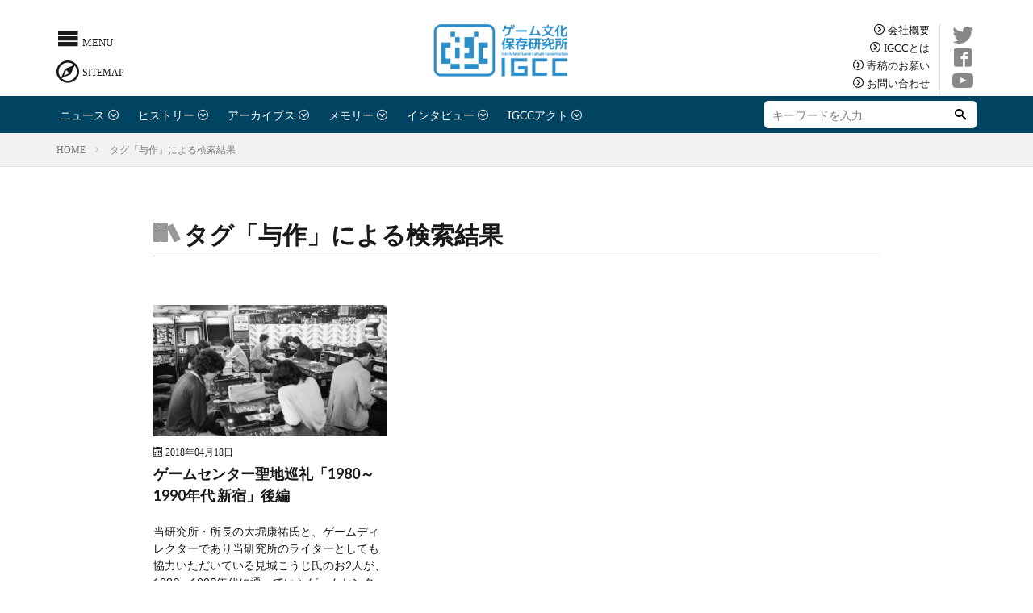

--- FILE ---
content_type: text/html; charset=UTF-8
request_url: https://igcc.jp/tag/%E4%B8%8E%E4%BD%9C/
body_size: 11588
content:
<!DOCTYPE html>
<html>
	<style>img:is([sizes="auto" i], [sizes^="auto," i]) { contain-intrinsic-size: 3000px 1500px }</style>
	
		<!-- All in One SEO 4.7.7.2 - aioseo.com -->
		<title>与作 | ゲーム文化保存研究所</title>
	<meta name="robots" content="max-image-preview:large" />
	<link rel="canonical" href="https://igcc.jp/tag/%e4%b8%8e%e4%bd%9c/" />
	<meta name="generator" content="All in One SEO (AIOSEO) 4.7.7.2" />
		<script type="application/ld+json" class="aioseo-schema">
			{"@context":"https:\/\/schema.org","@graph":[{"@type":"BreadcrumbList","@id":"https:\/\/igcc.jp\/tag\/%E4%B8%8E%E4%BD%9C\/#breadcrumblist","itemListElement":[{"@type":"ListItem","@id":"https:\/\/igcc.jp\/#listItem","position":1,"name":"\u5bb6","item":"https:\/\/igcc.jp\/","nextItem":{"@type":"ListItem","@id":"https:\/\/igcc.jp\/tag\/%e4%b8%8e%e4%bd%9c\/#listItem","name":"\u4e0e\u4f5c"}},{"@type":"ListItem","@id":"https:\/\/igcc.jp\/tag\/%e4%b8%8e%e4%bd%9c\/#listItem","position":2,"name":"\u4e0e\u4f5c","previousItem":{"@type":"ListItem","@id":"https:\/\/igcc.jp\/#listItem","name":"\u5bb6"}}]},{"@type":"CollectionPage","@id":"https:\/\/igcc.jp\/tag\/%E4%B8%8E%E4%BD%9C\/#collectionpage","url":"https:\/\/igcc.jp\/tag\/%E4%B8%8E%E4%BD%9C\/","name":"\u4e0e\u4f5c | \u30b2\u30fc\u30e0\u6587\u5316\u4fdd\u5b58\u7814\u7a76\u6240","inLanguage":"ja","isPartOf":{"@id":"https:\/\/igcc.jp\/#website"},"breadcrumb":{"@id":"https:\/\/igcc.jp\/tag\/%E4%B8%8E%E4%BD%9C\/#breadcrumblist"}},{"@type":"Organization","@id":"https:\/\/igcc.jp\/#organization","name":"\u30b2\u30fc\u30e0\u6587\u5316\u4fdd\u5b58\u7814\u7a76\u6240","description":"\u6545\u304d\u3092\u6e29\u3081\u3001\u65b0\u304d\u3092\u77e5\u308b \uff0d \u9ece\u660e\u671f\u306e\u30b2\u30fc\u30e0\u6587\u5316\u3092\u4fdd\u5b58\u30fb\u7814\u7a76\u3057\u3001\u65b0\u3057\u3044\u30b2\u30fc\u30e0\u6587\u5316\u3092\u5275\u51fa\u3059\u308b\u3002","url":"https:\/\/igcc.jp\/"},{"@type":"WebSite","@id":"https:\/\/igcc.jp\/#website","url":"https:\/\/igcc.jp\/","name":"\u30b2\u30fc\u30e0\u6587\u5316\u4fdd\u5b58\u7814\u7a76\u6240","description":"\u6545\u304d\u3092\u6e29\u3081\u3001\u65b0\u304d\u3092\u77e5\u308b \uff0d \u9ece\u660e\u671f\u306e\u30b2\u30fc\u30e0\u6587\u5316\u3092\u4fdd\u5b58\u30fb\u7814\u7a76\u3057\u3001\u65b0\u3057\u3044\u30b2\u30fc\u30e0\u6587\u5316\u3092\u5275\u51fa\u3059\u308b\u3002","inLanguage":"ja","publisher":{"@id":"https:\/\/igcc.jp\/#organization"}}]}
		</script>
		<!-- All in One SEO -->

<link rel="alternate" type="application/rss+xml" title="ゲーム文化保存研究所 &raquo; 与作 タグのフィード" href="https://igcc.jp/tag/%e4%b8%8e%e4%bd%9c/feed/" />
		<!-- This site uses the Google Analytics by MonsterInsights plugin v9.2.4 - Using Analytics tracking - https://www.monsterinsights.com/ -->
		<!-- Note: MonsterInsights is not currently configured on this site. The site owner needs to authenticate with Google Analytics in the MonsterInsights settings panel. -->
					<!-- No tracking code set -->
				<!-- / Google Analytics by MonsterInsights -->
		<script type="text/javascript">
/* <![CDATA[ */
window._wpemojiSettings = {"baseUrl":"https:\/\/s.w.org\/images\/core\/emoji\/15.0.3\/72x72\/","ext":".png","svgUrl":"https:\/\/s.w.org\/images\/core\/emoji\/15.0.3\/svg\/","svgExt":".svg","source":{"concatemoji":"https:\/\/igcc.jp\/wp-includes\/js\/wp-emoji-release.min.js?ver=6.7.4"}};
/*! This file is auto-generated */
!function(i,n){var o,s,e;function c(e){try{var t={supportTests:e,timestamp:(new Date).valueOf()};sessionStorage.setItem(o,JSON.stringify(t))}catch(e){}}function p(e,t,n){e.clearRect(0,0,e.canvas.width,e.canvas.height),e.fillText(t,0,0);var t=new Uint32Array(e.getImageData(0,0,e.canvas.width,e.canvas.height).data),r=(e.clearRect(0,0,e.canvas.width,e.canvas.height),e.fillText(n,0,0),new Uint32Array(e.getImageData(0,0,e.canvas.width,e.canvas.height).data));return t.every(function(e,t){return e===r[t]})}function u(e,t,n){switch(t){case"flag":return n(e,"\ud83c\udff3\ufe0f\u200d\u26a7\ufe0f","\ud83c\udff3\ufe0f\u200b\u26a7\ufe0f")?!1:!n(e,"\ud83c\uddfa\ud83c\uddf3","\ud83c\uddfa\u200b\ud83c\uddf3")&&!n(e,"\ud83c\udff4\udb40\udc67\udb40\udc62\udb40\udc65\udb40\udc6e\udb40\udc67\udb40\udc7f","\ud83c\udff4\u200b\udb40\udc67\u200b\udb40\udc62\u200b\udb40\udc65\u200b\udb40\udc6e\u200b\udb40\udc67\u200b\udb40\udc7f");case"emoji":return!n(e,"\ud83d\udc26\u200d\u2b1b","\ud83d\udc26\u200b\u2b1b")}return!1}function f(e,t,n){var r="undefined"!=typeof WorkerGlobalScope&&self instanceof WorkerGlobalScope?new OffscreenCanvas(300,150):i.createElement("canvas"),a=r.getContext("2d",{willReadFrequently:!0}),o=(a.textBaseline="top",a.font="600 32px Arial",{});return e.forEach(function(e){o[e]=t(a,e,n)}),o}function t(e){var t=i.createElement("script");t.src=e,t.defer=!0,i.head.appendChild(t)}"undefined"!=typeof Promise&&(o="wpEmojiSettingsSupports",s=["flag","emoji"],n.supports={everything:!0,everythingExceptFlag:!0},e=new Promise(function(e){i.addEventListener("DOMContentLoaded",e,{once:!0})}),new Promise(function(t){var n=function(){try{var e=JSON.parse(sessionStorage.getItem(o));if("object"==typeof e&&"number"==typeof e.timestamp&&(new Date).valueOf()<e.timestamp+604800&&"object"==typeof e.supportTests)return e.supportTests}catch(e){}return null}();if(!n){if("undefined"!=typeof Worker&&"undefined"!=typeof OffscreenCanvas&&"undefined"!=typeof URL&&URL.createObjectURL&&"undefined"!=typeof Blob)try{var e="postMessage("+f.toString()+"("+[JSON.stringify(s),u.toString(),p.toString()].join(",")+"));",r=new Blob([e],{type:"text/javascript"}),a=new Worker(URL.createObjectURL(r),{name:"wpTestEmojiSupports"});return void(a.onmessage=function(e){c(n=e.data),a.terminate(),t(n)})}catch(e){}c(n=f(s,u,p))}t(n)}).then(function(e){for(var t in e)n.supports[t]=e[t],n.supports.everything=n.supports.everything&&n.supports[t],"flag"!==t&&(n.supports.everythingExceptFlag=n.supports.everythingExceptFlag&&n.supports[t]);n.supports.everythingExceptFlag=n.supports.everythingExceptFlag&&!n.supports.flag,n.DOMReady=!1,n.readyCallback=function(){n.DOMReady=!0}}).then(function(){return e}).then(function(){var e;n.supports.everything||(n.readyCallback(),(e=n.source||{}).concatemoji?t(e.concatemoji):e.wpemoji&&e.twemoji&&(t(e.twemoji),t(e.wpemoji)))}))}((window,document),window._wpemojiSettings);
/* ]]> */
</script>
<link rel='stylesheet' id='mci-footnotes-no-tooltips-pagelayout-none-css' href='https://igcc.jp/wp-content/plugins/footnotes/css/footnotes-nottbrpl0.min.css?ver=2.7.3' type='text/css' media='all' />
<link rel='stylesheet' id='snow-monkey-blocks/child-pages/nopro-css' href='https://igcc.jp/wp-content/plugins/snow-monkey-blocks/dist/block/child-pages/nopro.css?ver=1651487136' type='text/css' media='all' />
<link rel='stylesheet' id='snow-monkey-blocks/contents-outline/nopro-css' href='https://igcc.jp/wp-content/plugins/snow-monkey-blocks/dist/block/contents-outline/nopro.css?ver=1651487136' type='text/css' media='all' />
<link rel='stylesheet' id='snow-monkey-blocks/like-me-box/nopro-css' href='https://igcc.jp/wp-content/plugins/snow-monkey-blocks/dist/block/like-me-box/nopro.css?ver=1651487136' type='text/css' media='all' />
<link rel='stylesheet' id='snow-monkey-blocks/pickup-slider/nopro-css' href='https://igcc.jp/wp-content/plugins/snow-monkey-blocks/dist/block/pickup-slider/nopro.css?ver=1651487136' type='text/css' media='all' />
<link rel='stylesheet' id='snow-monkey-blocks/recent-posts/nopro-css' href='https://igcc.jp/wp-content/plugins/snow-monkey-blocks/dist/block/recent-posts/nopro.css?ver=1651487136' type='text/css' media='all' />
<link rel='stylesheet' id='snow-monkey-blocks/rss/nopro-css' href='https://igcc.jp/wp-content/plugins/snow-monkey-blocks/dist/block/rss/nopro.css?ver=1651487136' type='text/css' media='all' />
<link rel='stylesheet' id='snow-monkey-blocks/taxonomy-posts/nopro-css' href='https://igcc.jp/wp-content/plugins/snow-monkey-blocks/dist/block/taxonomy-posts/nopro.css?ver=1651487136' type='text/css' media='all' />
<link rel='stylesheet' id='snow-monkey-blocks/taxonomy-terms/nopro-css' href='https://igcc.jp/wp-content/plugins/snow-monkey-blocks/dist/block/taxonomy-terms/nopro.css?ver=1651487136' type='text/css' media='all' />
<style id='wp-emoji-styles-inline-css' type='text/css'>

	img.wp-smiley, img.emoji {
		display: inline !important;
		border: none !important;
		box-shadow: none !important;
		height: 1em !important;
		width: 1em !important;
		margin: 0 0.07em !important;
		vertical-align: -0.1em !important;
		background: none !important;
		padding: 0 !important;
	}
</style>
<link rel='stylesheet' id='wp-block-library-css' href='https://igcc.jp/wp-includes/css/dist/block-library/style.min.css?ver=6.7.4' type='text/css' media='all' />
<link rel='stylesheet' id='snow-monkey-blocks/accordion-css' href='https://igcc.jp/wp-content/plugins/snow-monkey-blocks/dist/block/accordion/style.css?ver=1651487136' type='text/css' media='all' />
<link rel='stylesheet' id='snow-monkey-blocks/alert-css' href='https://igcc.jp/wp-content/plugins/snow-monkey-blocks/dist/block/alert/style.css?ver=1651487136' type='text/css' media='all' />
<link rel='stylesheet' id='snow-monkey-blocks/balloon-css' href='https://igcc.jp/wp-content/plugins/snow-monkey-blocks/dist/block/balloon/style.css?ver=1651487136' type='text/css' media='all' />
<link rel='stylesheet' id='snow-monkey-blocks/box-css' href='https://igcc.jp/wp-content/plugins/snow-monkey-blocks/dist/block/box/style.css?ver=1651487136' type='text/css' media='all' />
<link rel='stylesheet' id='snow-monkey-blocks/btn-css' href='https://igcc.jp/wp-content/plugins/snow-monkey-blocks/dist/block/btn/style.css?ver=1651487136' type='text/css' media='all' />
<link rel='stylesheet' id='snow-monkey-blocks/btn-box-css' href='https://igcc.jp/wp-content/plugins/snow-monkey-blocks/dist/block/btn-box/style.css?ver=1651487136' type='text/css' media='all' />
<link rel='stylesheet' id='snow-monkey-blocks/buttons-css' href='https://igcc.jp/wp-content/plugins/snow-monkey-blocks/dist/block/buttons/style.css?ver=1651487136' type='text/css' media='all' />
<link rel='stylesheet' id='snow-monkey-blocks/categories-list-css' href='https://igcc.jp/wp-content/plugins/snow-monkey-blocks/dist/block/categories-list/style.css?ver=1651487136' type='text/css' media='all' />
<link rel='stylesheet' id='snow-monkey-blocks/container-css' href='https://igcc.jp/wp-content/plugins/snow-monkey-blocks/dist/block/container/style.css?ver=1651487136' type='text/css' media='all' />
<link rel='stylesheet' id='snow-monkey-blocks/countdown-css' href='https://igcc.jp/wp-content/plugins/snow-monkey-blocks/dist/block/countdown/style.css?ver=1651487136' type='text/css' media='all' />
<link rel='stylesheet' id='snow-monkey-blocks/directory-structure-css' href='https://igcc.jp/wp-content/plugins/snow-monkey-blocks/dist/block/directory-structure/style.css?ver=1651487136' type='text/css' media='all' />
<link rel='stylesheet' id='snow-monkey-blocks/evaluation-star-css' href='https://igcc.jp/wp-content/plugins/snow-monkey-blocks/dist/block/evaluation-star/style.css?ver=1651487136' type='text/css' media='all' />
<link rel='stylesheet' id='snow-monkey-blocks/faq-css' href='https://igcc.jp/wp-content/plugins/snow-monkey-blocks/dist/block/faq/style.css?ver=1651487136' type='text/css' media='all' />
<link rel='stylesheet' id='snow-monkey-blocks/information-css' href='https://igcc.jp/wp-content/plugins/snow-monkey-blocks/dist/block/information/style.css?ver=1651487136' type='text/css' media='all' />
<link rel='stylesheet' id='snow-monkey-blocks/items-css' href='https://igcc.jp/wp-content/plugins/snow-monkey-blocks/dist/block/items/style.css?ver=1651487136' type='text/css' media='all' />
<link rel='stylesheet' id='snow-monkey-blocks/list-css' href='https://igcc.jp/wp-content/plugins/snow-monkey-blocks/dist/block/list/style.css?ver=1651487136' type='text/css' media='all' />
<link rel='stylesheet' id='snow-monkey-blocks/media-text-css' href='https://igcc.jp/wp-content/plugins/snow-monkey-blocks/dist/block/media-text/style.css?ver=1651487136' type='text/css' media='all' />
<link rel='stylesheet' id='snow-monkey-blocks/panels-css' href='https://igcc.jp/wp-content/plugins/snow-monkey-blocks/dist/block/panels/style.css?ver=1651487136' type='text/css' media='all' />
<link rel='stylesheet' id='snow-monkey-blocks/price-menu-css' href='https://igcc.jp/wp-content/plugins/snow-monkey-blocks/dist/block/price-menu/style.css?ver=1651487136' type='text/css' media='all' />
<link rel='stylesheet' id='snow-monkey-blocks/pricing-table-css' href='https://igcc.jp/wp-content/plugins/snow-monkey-blocks/dist/block/pricing-table/style.css?ver=1651487136' type='text/css' media='all' />
<link rel='stylesheet' id='snow-monkey-blocks/rating-box-css' href='https://igcc.jp/wp-content/plugins/snow-monkey-blocks/dist/block/rating-box/style.css?ver=1651487136' type='text/css' media='all' />
<link rel='stylesheet' id='snow-monkey-blocks/section-css' href='https://igcc.jp/wp-content/plugins/snow-monkey-blocks/dist/block/section/style.css?ver=1651487136' type='text/css' media='all' />
<link rel='stylesheet' id='snow-monkey-blocks/section-break-the-grid-css' href='https://igcc.jp/wp-content/plugins/snow-monkey-blocks/dist/block/section-break-the-grid/style.css?ver=6.7.4' type='text/css' media='all' />
<link rel='stylesheet' id='snow-monkey-blocks/section-side-heading-css' href='https://igcc.jp/wp-content/plugins/snow-monkey-blocks/dist/block/section-side-heading/style.css?ver=1651487136' type='text/css' media='all' />
<link rel='stylesheet' id='snow-monkey-blocks/section-with-bgimage-css' href='https://igcc.jp/wp-content/plugins/snow-monkey-blocks/dist/block/section-with-bgimage/style.css?ver=1651487136' type='text/css' media='all' />
<link rel='stylesheet' id='snow-monkey-blocks/section-with-bgvideo-css' href='https://igcc.jp/wp-content/plugins/snow-monkey-blocks/dist/block/section-with-bgvideo/style.css?ver=1651487136' type='text/css' media='all' />
<link rel='stylesheet' id='slick-carousel-css' href='https://igcc.jp/wp-content/plugins/snow-monkey-blocks/dist/packages/slick/slick.css?ver=1651487136' type='text/css' media='all' />
<link rel='stylesheet' id='slick-carousel-theme-css' href='https://igcc.jp/wp-content/plugins/snow-monkey-blocks/dist/packages/slick/slick-theme.css?ver=1651487136' type='text/css' media='all' />
<link rel='stylesheet' id='snow-monkey-blocks/slider-css' href='https://igcc.jp/wp-content/plugins/snow-monkey-blocks/dist/block/slider/style.css?ver=1651487136' type='text/css' media='all' />
<link rel='stylesheet' id='spider-css' href='https://igcc.jp/wp-content/plugins/snow-monkey-blocks/dist/packages/spider/dist/css/spider.css?ver=1651487136' type='text/css' media='all' />
<link rel='stylesheet' id='snow-monkey-blocks/spider-contents-slider-css' href='https://igcc.jp/wp-content/plugins/snow-monkey-blocks/dist/block/spider-contents-slider/style.css?ver=1651487136' type='text/css' media='all' />
<link rel='stylesheet' id='snow-monkey-blocks/spider-pickup-slider-css' href='https://igcc.jp/wp-content/plugins/snow-monkey-blocks/dist/block/spider-pickup-slider/style.css?ver=1651487136' type='text/css' media='all' />
<link rel='stylesheet' id='snow-monkey-blocks/spider-slider-css' href='https://igcc.jp/wp-content/plugins/snow-monkey-blocks/dist/block/spider-slider/style.css?ver=1651487136' type='text/css' media='all' />
<link rel='stylesheet' id='snow-monkey-blocks/step-css' href='https://igcc.jp/wp-content/plugins/snow-monkey-blocks/dist/block/step/style.css?ver=1651487136' type='text/css' media='all' />
<link rel='stylesheet' id='snow-monkey-blocks/tabs-css' href='https://igcc.jp/wp-content/plugins/snow-monkey-blocks/dist/block/tabs/style.css?ver=1651487136' type='text/css' media='all' />
<link rel='stylesheet' id='snow-monkey-blocks/taxonomy-terms-css' href='https://igcc.jp/wp-content/plugins/snow-monkey-blocks/dist/block/taxonomy-terms/style.css?ver=1651487136' type='text/css' media='all' />
<link rel='stylesheet' id='snow-monkey-blocks/testimonial-css' href='https://igcc.jp/wp-content/plugins/snow-monkey-blocks/dist/block/testimonial/style.css?ver=1651487136' type='text/css' media='all' />
<link rel='stylesheet' id='snow-monkey-blocks/thumbnail-gallery-css' href='https://igcc.jp/wp-content/plugins/snow-monkey-blocks/dist/block/thumbnail-gallery/style.css?ver=1651487136' type='text/css' media='all' />
<link rel='stylesheet' id='liquid-block-speech-css' href='https://igcc.jp/wp-content/plugins/liquid-speech-balloon/css/block.css?ver=6.7.4' type='text/css' media='all' />
<link rel='stylesheet' id='snow-monkey-blocks-fallback-css' href='https://igcc.jp/wp-content/plugins/snow-monkey-blocks/dist/css/fallback.css?ver=1651487136' type='text/css' media='all' />
<link rel='stylesheet' id='snow-monkey-blocks-css' href='https://igcc.jp/wp-content/plugins/snow-monkey-blocks/dist/css/blocks.css?ver=1651487136' type='text/css' media='all' />
<style id='classic-theme-styles-inline-css' type='text/css'>
/*! This file is auto-generated */
.wp-block-button__link{color:#fff;background-color:#32373c;border-radius:9999px;box-shadow:none;text-decoration:none;padding:calc(.667em + 2px) calc(1.333em + 2px);font-size:1.125em}.wp-block-file__button{background:#32373c;color:#fff;text-decoration:none}
</style>
<style id='global-styles-inline-css' type='text/css'>
:root{--wp--preset--aspect-ratio--square: 1;--wp--preset--aspect-ratio--4-3: 4/3;--wp--preset--aspect-ratio--3-4: 3/4;--wp--preset--aspect-ratio--3-2: 3/2;--wp--preset--aspect-ratio--2-3: 2/3;--wp--preset--aspect-ratio--16-9: 16/9;--wp--preset--aspect-ratio--9-16: 9/16;--wp--preset--color--black: #000000;--wp--preset--color--cyan-bluish-gray: #abb8c3;--wp--preset--color--white: #ffffff;--wp--preset--color--pale-pink: #f78da7;--wp--preset--color--vivid-red: #cf2e2e;--wp--preset--color--luminous-vivid-orange: #ff6900;--wp--preset--color--luminous-vivid-amber: #fcb900;--wp--preset--color--light-green-cyan: #7bdcb5;--wp--preset--color--vivid-green-cyan: #00d084;--wp--preset--color--pale-cyan-blue: #8ed1fc;--wp--preset--color--vivid-cyan-blue: #0693e3;--wp--preset--color--vivid-purple: #9b51e0;--wp--preset--gradient--vivid-cyan-blue-to-vivid-purple: linear-gradient(135deg,rgba(6,147,227,1) 0%,rgb(155,81,224) 100%);--wp--preset--gradient--light-green-cyan-to-vivid-green-cyan: linear-gradient(135deg,rgb(122,220,180) 0%,rgb(0,208,130) 100%);--wp--preset--gradient--luminous-vivid-amber-to-luminous-vivid-orange: linear-gradient(135deg,rgba(252,185,0,1) 0%,rgba(255,105,0,1) 100%);--wp--preset--gradient--luminous-vivid-orange-to-vivid-red: linear-gradient(135deg,rgba(255,105,0,1) 0%,rgb(207,46,46) 100%);--wp--preset--gradient--very-light-gray-to-cyan-bluish-gray: linear-gradient(135deg,rgb(238,238,238) 0%,rgb(169,184,195) 100%);--wp--preset--gradient--cool-to-warm-spectrum: linear-gradient(135deg,rgb(74,234,220) 0%,rgb(151,120,209) 20%,rgb(207,42,186) 40%,rgb(238,44,130) 60%,rgb(251,105,98) 80%,rgb(254,248,76) 100%);--wp--preset--gradient--blush-light-purple: linear-gradient(135deg,rgb(255,206,236) 0%,rgb(152,150,240) 100%);--wp--preset--gradient--blush-bordeaux: linear-gradient(135deg,rgb(254,205,165) 0%,rgb(254,45,45) 50%,rgb(107,0,62) 100%);--wp--preset--gradient--luminous-dusk: linear-gradient(135deg,rgb(255,203,112) 0%,rgb(199,81,192) 50%,rgb(65,88,208) 100%);--wp--preset--gradient--pale-ocean: linear-gradient(135deg,rgb(255,245,203) 0%,rgb(182,227,212) 50%,rgb(51,167,181) 100%);--wp--preset--gradient--electric-grass: linear-gradient(135deg,rgb(202,248,128) 0%,rgb(113,206,126) 100%);--wp--preset--gradient--midnight: linear-gradient(135deg,rgb(2,3,129) 0%,rgb(40,116,252) 100%);--wp--preset--font-size--small: 13px;--wp--preset--font-size--medium: 20px;--wp--preset--font-size--large: 36px;--wp--preset--font-size--x-large: 42px;--wp--preset--spacing--20: 0.44rem;--wp--preset--spacing--30: 0.67rem;--wp--preset--spacing--40: 1rem;--wp--preset--spacing--50: 1.5rem;--wp--preset--spacing--60: 2.25rem;--wp--preset--spacing--70: 3.38rem;--wp--preset--spacing--80: 5.06rem;--wp--preset--shadow--natural: 6px 6px 9px rgba(0, 0, 0, 0.2);--wp--preset--shadow--deep: 12px 12px 50px rgba(0, 0, 0, 0.4);--wp--preset--shadow--sharp: 6px 6px 0px rgba(0, 0, 0, 0.2);--wp--preset--shadow--outlined: 6px 6px 0px -3px rgba(255, 255, 255, 1), 6px 6px rgba(0, 0, 0, 1);--wp--preset--shadow--crisp: 6px 6px 0px rgba(0, 0, 0, 1);}:where(.is-layout-flex){gap: 0.5em;}:where(.is-layout-grid){gap: 0.5em;}body .is-layout-flex{display: flex;}.is-layout-flex{flex-wrap: wrap;align-items: center;}.is-layout-flex > :is(*, div){margin: 0;}body .is-layout-grid{display: grid;}.is-layout-grid > :is(*, div){margin: 0;}:where(.wp-block-columns.is-layout-flex){gap: 2em;}:where(.wp-block-columns.is-layout-grid){gap: 2em;}:where(.wp-block-post-template.is-layout-flex){gap: 1.25em;}:where(.wp-block-post-template.is-layout-grid){gap: 1.25em;}.has-black-color{color: var(--wp--preset--color--black) !important;}.has-cyan-bluish-gray-color{color: var(--wp--preset--color--cyan-bluish-gray) !important;}.has-white-color{color: var(--wp--preset--color--white) !important;}.has-pale-pink-color{color: var(--wp--preset--color--pale-pink) !important;}.has-vivid-red-color{color: var(--wp--preset--color--vivid-red) !important;}.has-luminous-vivid-orange-color{color: var(--wp--preset--color--luminous-vivid-orange) !important;}.has-luminous-vivid-amber-color{color: var(--wp--preset--color--luminous-vivid-amber) !important;}.has-light-green-cyan-color{color: var(--wp--preset--color--light-green-cyan) !important;}.has-vivid-green-cyan-color{color: var(--wp--preset--color--vivid-green-cyan) !important;}.has-pale-cyan-blue-color{color: var(--wp--preset--color--pale-cyan-blue) !important;}.has-vivid-cyan-blue-color{color: var(--wp--preset--color--vivid-cyan-blue) !important;}.has-vivid-purple-color{color: var(--wp--preset--color--vivid-purple) !important;}.has-black-background-color{background-color: var(--wp--preset--color--black) !important;}.has-cyan-bluish-gray-background-color{background-color: var(--wp--preset--color--cyan-bluish-gray) !important;}.has-white-background-color{background-color: var(--wp--preset--color--white) !important;}.has-pale-pink-background-color{background-color: var(--wp--preset--color--pale-pink) !important;}.has-vivid-red-background-color{background-color: var(--wp--preset--color--vivid-red) !important;}.has-luminous-vivid-orange-background-color{background-color: var(--wp--preset--color--luminous-vivid-orange) !important;}.has-luminous-vivid-amber-background-color{background-color: var(--wp--preset--color--luminous-vivid-amber) !important;}.has-light-green-cyan-background-color{background-color: var(--wp--preset--color--light-green-cyan) !important;}.has-vivid-green-cyan-background-color{background-color: var(--wp--preset--color--vivid-green-cyan) !important;}.has-pale-cyan-blue-background-color{background-color: var(--wp--preset--color--pale-cyan-blue) !important;}.has-vivid-cyan-blue-background-color{background-color: var(--wp--preset--color--vivid-cyan-blue) !important;}.has-vivid-purple-background-color{background-color: var(--wp--preset--color--vivid-purple) !important;}.has-black-border-color{border-color: var(--wp--preset--color--black) !important;}.has-cyan-bluish-gray-border-color{border-color: var(--wp--preset--color--cyan-bluish-gray) !important;}.has-white-border-color{border-color: var(--wp--preset--color--white) !important;}.has-pale-pink-border-color{border-color: var(--wp--preset--color--pale-pink) !important;}.has-vivid-red-border-color{border-color: var(--wp--preset--color--vivid-red) !important;}.has-luminous-vivid-orange-border-color{border-color: var(--wp--preset--color--luminous-vivid-orange) !important;}.has-luminous-vivid-amber-border-color{border-color: var(--wp--preset--color--luminous-vivid-amber) !important;}.has-light-green-cyan-border-color{border-color: var(--wp--preset--color--light-green-cyan) !important;}.has-vivid-green-cyan-border-color{border-color: var(--wp--preset--color--vivid-green-cyan) !important;}.has-pale-cyan-blue-border-color{border-color: var(--wp--preset--color--pale-cyan-blue) !important;}.has-vivid-cyan-blue-border-color{border-color: var(--wp--preset--color--vivid-cyan-blue) !important;}.has-vivid-purple-border-color{border-color: var(--wp--preset--color--vivid-purple) !important;}.has-vivid-cyan-blue-to-vivid-purple-gradient-background{background: var(--wp--preset--gradient--vivid-cyan-blue-to-vivid-purple) !important;}.has-light-green-cyan-to-vivid-green-cyan-gradient-background{background: var(--wp--preset--gradient--light-green-cyan-to-vivid-green-cyan) !important;}.has-luminous-vivid-amber-to-luminous-vivid-orange-gradient-background{background: var(--wp--preset--gradient--luminous-vivid-amber-to-luminous-vivid-orange) !important;}.has-luminous-vivid-orange-to-vivid-red-gradient-background{background: var(--wp--preset--gradient--luminous-vivid-orange-to-vivid-red) !important;}.has-very-light-gray-to-cyan-bluish-gray-gradient-background{background: var(--wp--preset--gradient--very-light-gray-to-cyan-bluish-gray) !important;}.has-cool-to-warm-spectrum-gradient-background{background: var(--wp--preset--gradient--cool-to-warm-spectrum) !important;}.has-blush-light-purple-gradient-background{background: var(--wp--preset--gradient--blush-light-purple) !important;}.has-blush-bordeaux-gradient-background{background: var(--wp--preset--gradient--blush-bordeaux) !important;}.has-luminous-dusk-gradient-background{background: var(--wp--preset--gradient--luminous-dusk) !important;}.has-pale-ocean-gradient-background{background: var(--wp--preset--gradient--pale-ocean) !important;}.has-electric-grass-gradient-background{background: var(--wp--preset--gradient--electric-grass) !important;}.has-midnight-gradient-background{background: var(--wp--preset--gradient--midnight) !important;}.has-small-font-size{font-size: var(--wp--preset--font-size--small) !important;}.has-medium-font-size{font-size: var(--wp--preset--font-size--medium) !important;}.has-large-font-size{font-size: var(--wp--preset--font-size--large) !important;}.has-x-large-font-size{font-size: var(--wp--preset--font-size--x-large) !important;}
:where(.wp-block-post-template.is-layout-flex){gap: 1.25em;}:where(.wp-block-post-template.is-layout-grid){gap: 1.25em;}
:where(.wp-block-columns.is-layout-flex){gap: 2em;}:where(.wp-block-columns.is-layout-grid){gap: 2em;}
:root :where(.wp-block-pullquote){font-size: 1.5em;line-height: 1.6;}
</style>
<link rel='stylesheet' id='toc-screen-css' href='https://igcc.jp/wp-content/plugins/table-of-contents-plus/screen.min.css?ver=2411.1' type='text/css' media='all' />
<link rel='stylesheet' id='ez-toc-css' href='https://igcc.jp/wp-content/plugins/easy-table-of-contents/assets/css/screen.min.css?ver=2.0.73' type='text/css' media='all' />
<style id='ez-toc-inline-css' type='text/css'>
div#ez-toc-container .ez-toc-title {font-size: 120%;}div#ez-toc-container .ez-toc-title {font-weight: 500;}div#ez-toc-container ul li {font-size: 95%;}div#ez-toc-container ul li {font-weight: 500;}div#ez-toc-container nav ul ul li {font-size: 90%;}
.ez-toc-container-direction {direction: ltr;}.ez-toc-counter ul{counter-reset: item ;}.ez-toc-counter nav ul li a::before {content: counters(item, '.', decimal) '. ';display: inline-block;counter-increment: item;flex-grow: 0;flex-shrink: 0;margin-right: .2em; float: left; }.ez-toc-widget-direction {direction: ltr;}.ez-toc-widget-container ul{counter-reset: item ;}.ez-toc-widget-container nav ul li a::before {content: counters(item, '.', decimal) '. ';display: inline-block;counter-increment: item;flex-grow: 0;flex-shrink: 0;margin-right: .2em; float: left; }
</style>
<link rel='stylesheet' id='related-frontend-css-css' href='https://igcc.jp/wp-content/plugins/related/css/frontend-style.css?ver=3.4.1' type='text/css' media='all' />
<link rel='stylesheet' id='taxopress-frontend-css-css' href='https://igcc.jp/wp-content/plugins/simple-tags/assets/frontend/css/frontend.css?ver=3.28.1' type='text/css' media='all' />
<script type="text/javascript" src="https://igcc.jp/wp-includes/js/jquery/jquery.min.js?ver=3.7.1" id="jquery-core-js"></script>
<script type="text/javascript" src="https://igcc.jp/wp-includes/js/jquery/jquery-migrate.min.js?ver=3.4.1" id="jquery-migrate-js"></script>
<script type="text/javascript" src="https://igcc.jp/wp-content/plugins/snow-monkey-blocks/dist/packages/spider/dist/js/spider.js?ver=1651487136" id="spider-js"></script>
<script type="text/javascript" src="https://igcc.jp/wp-content/plugins/snow-monkey-blocks/dist/block/spider-pickup-slider/script.js?ver=1651487136" id="snow-monkey-blocks/spider-pickup-slider-js"></script>
<script type="text/javascript" src="https://igcc.jp/wp-content/plugins/snow-monkey-blocks/dist/block/spider-slider/script.js?ver=1651487136" id="snow-monkey-blocks/spider-slider-js"></script>
<script type="text/javascript" src="https://igcc.jp/wp-content/plugins/simple-tags/assets/frontend/js/frontend.js?ver=3.28.1" id="taxopress-frontend-js-js"></script>
<link rel="https://api.w.org/" href="https://igcc.jp/wp-json/" /><link rel="alternate" title="JSON" type="application/json" href="https://igcc.jp/wp-json/wp/v2/tags/64" /><link rel="EditURI" type="application/rsd+xml" title="RSD" href="https://igcc.jp/xmlrpc.php?rsd" />
<meta name="generator" content="WordPress 6.7.4" />
<style type="text/css">.liquid-speech-balloon-01 .liquid-speech-balloon-avatar { background-image: url("https://igcc.jp/wp-content/uploads/2021/06/icon-anko120-5.png"); } .liquid-speech-balloon-02 .liquid-speech-balloon-avatar { background-image: url("https://igcc.jp/wp-content/uploads/2021/06/icon-tunakara120-1.png"); } .liquid-speech-balloon-03 .liquid-speech-balloon-avatar { background-image: url("https://igcc.jp/wp-content/uploads/2021/06/icon-lesser-casio-san120.png"); } .liquid-speech-balloon-04 .liquid-speech-balloon-avatar { background-image: url("https://igcc.jp/wp-content/uploads/2021/06/icon-maruyama-san120.png"); } .liquid-speech-balloon-05 .liquid-speech-balloon-avatar { background-image: url("https://igcc.jp/wp-content/uploads/2021/06/icon-kondo-san120.png"); } .liquid-speech-balloon-06 .liquid-speech-balloon-avatar { background-image: url("https://igcc.jp/wp-content/uploads/2021/09/fcbf97f22d298af207192187959903d9.png"); } .liquid-speech-balloon-07 .liquid-speech-balloon-avatar { background-image: url("https://igcc.jp/wp-content/uploads/2021/11/icon-shigihara-san.png"); } .liquid-speech-balloon-08 .liquid-speech-balloon-avatar { background-image: url("https://igcc.jp/wp-content/uploads/2021/12/icon-hime.png"); } .liquid-speech-balloon-09 .liquid-speech-balloon-avatar { background-image: url("https://igcc.jp/wp-content/uploads/2021/12/icon-sitappa.png"); } .liquid-speech-balloon-10 .liquid-speech-balloon-avatar { background-image: url("https://igcc.jp/wp-content/uploads/2021/12/icon-yusha.png"); } .liquid-speech-balloon-11 .liquid-speech-balloon-avatar { background-image: url("https://igcc.jp/wp-content/uploads/2021/12/shingi.png"); } .liquid-speech-balloon-12 .liquid-speech-balloon-avatar { background-image: url("https://igcc.jp/wp-content/uploads/2022/04/icon-hirachire.png"); } .liquid-speech-balloon-13 .liquid-speech-balloon-avatar { background-image: url("https://igcc.jp/wp-content/uploads/2022/06/icon-kurihara-san.png"); } .liquid-speech-balloon-14 .liquid-speech-balloon-avatar { background-image: url("https://igcc.jp/wp-content/uploads/2022/06/icon-sakamoto-san.png"); } .liquid-speech-balloon-15 .liquid-speech-balloon-avatar { background-image: url("https://igcc.jp/wp-content/uploads/2022/07/icon-cth-san.png"); } .liquid-speech-balloon-16 .liquid-speech-balloon-avatar { background-image: url("https://igcc.jp/wp-content/uploads/2022/07/icon-anko.png"); } .liquid-speech-balloon-17 .liquid-speech-balloon-avatar { background-image: url("https://igcc.jp/wp-content/uploads/2022/07/icon-igcccat.png"); } .liquid-speech-balloon-18 .liquid-speech-balloon-avatar { background-image: url("https://igcc.jp/wp-content/uploads/2022/08/icon-anko.png"); } .liquid-speech-balloon-19 .liquid-speech-balloon-avatar { background-image: url("https://igcc.jp/wp-content/uploads/2022/08/icon-kirariya-san.png"); } .liquid-speech-balloon-20 .liquid-speech-balloon-avatar { background-image: url("https://igcc.jp/wp-content/uploads/2024/08/15cc18330a27c1ae97eb89c531aaa508.png"); } .liquid-speech-balloon-21 .liquid-speech-balloon-avatar { background-image: url("https://igcc.jp/wp-content/uploads/2024/09/Illustration_kao.png"); } .liquid-speech-balloon-22 .liquid-speech-balloon-avatar { background-image: url("https://igcc.jp/wp-content/uploads/2024/12/cats.png"); } .liquid-speech-balloon-23 .liquid-speech-balloon-avatar { background-image: url("https://igcc.jp/wp-content/uploads/2024/12/toyamasan.png"); } .liquid-speech-balloon-24 .liquid-speech-balloon-avatar { background-image: url("https://igcc.jp/wp-content/uploads/2025/03/IllustrationB.png"); } .liquid-speech-balloon-25 .liquid-speech-balloon-avatar { background-image: url("https://igcc.jp/wp-content/uploads/2025/03/IllustrationC.png"); } .liquid-speech-balloon-26 .liquid-speech-balloon-avatar { background-image: url("https://igcc.jp/wp-content/uploads/2025/10/ge-iki87-ill1.png"); } .liquid-speech-balloon-27 .liquid-speech-balloon-avatar { background-image: url("https://igcc.jp/wp-content/uploads/2025/10/ge-iki87-ill11.png"); } .liquid-speech-balloon-28 .liquid-speech-balloon-avatar { background-image: url("https://igcc.jp/wp-content/uploads/2025/10/ge-iki87-ill6.png"); } .liquid-speech-balloon-29 .liquid-speech-balloon-avatar { background-image: url("https://igcc.jp/wp-content/uploads/2025/10/ge-iki87-ill9.png"); } .liquid-speech-balloon-30 .liquid-speech-balloon-avatar { background-image: url("https://igcc.jp/wp-content/uploads/2025/10/ge-iki87-ill7.png"); } .liquid-speech-balloon-31 .liquid-speech-balloon-avatar { background-image: url("https://igcc.jp/wp-content/uploads/2025/10/ge-iki87-ill2.png"); } .liquid-speech-balloon-32 .liquid-speech-balloon-avatar { background-image: url("https://igcc.jp/wp-content/uploads/2025/10/ge-iki87-ill4.png"); } .liquid-speech-balloon-33 .liquid-speech-balloon-avatar { background-image: url("https://igcc.jp/wp-content/uploads/2025/10/ge-iki87-ill5.png"); } .liquid-speech-balloon-34 .liquid-speech-balloon-avatar { background-image: url("https://igcc.jp/wp-content/uploads/2025/10/ge-iki87-ill12.png"); } .liquid-speech-balloon-35 .liquid-speech-balloon-avatar { background-image: url("https://igcc.jp/wp-content/uploads/2025/10/ge-iki87-ill8.png"); } .liquid-speech-balloon-36 .liquid-speech-balloon-avatar { background-image: url("https://igcc.jp/wp-content/uploads/2025/10/ge-iki87-ill3.png"); } .liquid-speech-balloon-37 .liquid-speech-balloon-avatar { background-image: url("https://igcc.jp/wp-content/uploads/2025/10/ge-iki87-ill10.png"); } .liquid-speech-balloon-01 .liquid-speech-balloon-avatar::after { content: "あんこ"; } .liquid-speech-balloon-02 .liquid-speech-balloon-avatar::after { content: "からしま"; } .liquid-speech-balloon-03 .liquid-speech-balloon-avatar::after { content: "まつした"; } .liquid-speech-balloon-04 .liquid-speech-balloon-avatar::after { content: "まるやま"; } .liquid-speech-balloon-05 .liquid-speech-balloon-avatar::after { content: "こんどう"; } .liquid-speech-balloon-06 .liquid-speech-balloon-avatar::after { content: "おこさま鉄山アキラ"; } .liquid-speech-balloon-07 .liquid-speech-balloon-avatar::after { content: "しぎはら"; } .liquid-speech-balloon-08 .liquid-speech-balloon-avatar::after { content: "ひめ"; } .liquid-speech-balloon-09 .liquid-speech-balloon-avatar::after { content: "したっぱ"; } .liquid-speech-balloon-10 .liquid-speech-balloon-avatar::after { content: "ゆうしゃ"; } .liquid-speech-balloon-11 .liquid-speech-balloon-avatar::after { content: "しんぎ"; } .liquid-speech-balloon-12 .liquid-speech-balloon-avatar::after { content: "ひらちれ"; } .liquid-speech-balloon-13 .liquid-speech-balloon-avatar::after { content: "栗原孝典さん"; } .liquid-speech-balloon-14 .liquid-speech-balloon-avatar::after { content: "坂本慎一さん"; } .liquid-speech-balloon-15 .liquid-speech-balloon-avatar::after { content: "喜多さん"; } .liquid-speech-balloon-16 .liquid-speech-balloon-avatar::after { content: "あんこ"; } .liquid-speech-balloon-17 .liquid-speech-balloon-avatar::after { content: "文化ネコ"; } .liquid-speech-balloon-18 .liquid-speech-balloon-avatar::after { content: "あんこ"; } .liquid-speech-balloon-19 .liquid-speech-balloon-avatar::after { content: "きらり屋さん"; } .liquid-speech-balloon-20 .liquid-speech-balloon-avatar::after { content: "taito店員さん"; } .liquid-speech-balloon-21 .liquid-speech-balloon-avatar::after { content: "タイトー下崎さん"; } .liquid-speech-balloon-22 .liquid-speech-balloon-avatar::after { content: "猫"; } .liquid-speech-balloon-23 .liquid-speech-balloon-avatar::after { content: "外山さん"; } .liquid-speech-balloon-24 .liquid-speech-balloon-avatar::after { content: "細川さん"; } .liquid-speech-balloon-25 .liquid-speech-balloon-avatar::after { content: "タイトーステーションBIGBOX高田馬場店"; } .liquid-speech-balloon-26 .liquid-speech-balloon-avatar::after { content: "弟子サラさん（AAA）"; } .liquid-speech-balloon-27 .liquid-speech-balloon-avatar::after { content: "大堀康祐さん（ANS）"; } .liquid-speech-balloon-28 .liquid-speech-balloon-avatar::after { content: "ででおさん（OPA→MMR→DDO）"; } .liquid-speech-balloon-29 .liquid-speech-balloon-avatar::after { content: "IMOさん（IMO）"; } .liquid-speech-balloon-30 .liquid-speech-balloon-avatar::after { content: "みさいル小野さん（IZU）"; } .liquid-speech-balloon-31 .liquid-speech-balloon-avatar::after { content: "辛島由紀子さん（NNT）"; } .liquid-speech-balloon-32 .liquid-speech-balloon-avatar::after { content: "きらり屋さん（OK3、OKS、OKAASAN）"; } .liquid-speech-balloon-33 .liquid-speech-balloon-avatar::after { content: "松岡毅さん（OJI）"; } .liquid-speech-balloon-34 .liquid-speech-balloon-avatar::after { content: "手塚一郎さん（SPC）"; } .liquid-speech-balloon-35 .liquid-speech-balloon-avatar::after { content: "外山雄一さん（TOY、Y.TOYAMA）"; } .liquid-speech-balloon-36 .liquid-speech-balloon-avatar::after { content: "ヒバナヨケルさん（KAN → STP → YKR）"; } .liquid-speech-balloon-37 .liquid-speech-balloon-avatar::after { content: "T³-CYR-WIZさん（WIZ）"; } </style>
		<style type="text/css" id="wp-custom-css">
			.liquid-speech-balloon-text p { margin: 0; }
		</style>
		
<style type="text/css" media="all">
.footnotes_reference_container {margin-top: 24px !important; margin-bottom: 0px !important;}
.footnote_container_prepare > p {border-bottom: 1px solid #aaaaaa !important;}


</style>
<head>
    <meta charset="UTF-8">
    <title> ｜ゲーム文化保存研究所</title>
    <link class="css-async" rel ="stylesheet" href="/icon.min.css">
    <link class="css-async" rel href="https://fonts.googleapis.com/css?family=Lato:100,300,400,700,900">
    <link class="css-async" rel href="https://fonts.googleapis.com/css?family=Fjalla+One">
    <link rel="stylesheet" href="/style.css?20190928a">
    <script src="https://ajax.googleapis.com/ajax/libs/jquery/1.12.4/jquery.min.js"></script>
    <meta http-equiv="X-UA-Compatible" content="IE=edge">
    <meta name="viewport" content="width=device-width, initial-scale=1, viewport-fit=cover"/>

    <link rel="icon" href="https://igcc.jp/wp-content/uploads/2017/10/cropped-favi-32x32.png" sizes="32x32"/>
    <link rel="icon" href="https://igcc.jp/wp-content/uploads/2017/10/cropped-favi-259x259.png" sizes="192x192"/>
    <link rel="apple-touch-icon-precomposed" href="https://igcc.jp/wp-content/uploads/2017/10/cropped-favi-259x259.png"/>
    <meta name="msapplication-TileImage" content="https://igcc.jp/wp-content/uploads/2017/10/cropped-favi.png"/>
    <!-- slider -->
    <link href="/slick/slick-theme.css" rel="stylesheet" type="text/css">
    <link href="/slick/slick.css" rel="stylesheet" type="text/css">

    <script type="text/javascript" src="https://cdnjs.cloudflare.com/ajax/libs/jquery.tablesorter/2.31.0/js/jquery.tablesorter.min.js"></script>
    <link class="css-async" async rel="stylesheet" href="/database-table.css">
    <script type="text/javascript" src="/slick/slick.min.js"></script>
    <script>
    jQuery(function(){
        $('.slider').slick({
          fade:true,
          autoplay:true,
          autoplaySpeed:3000,
          dots:true,
          arrows:false,
        });
        $('.database').tablesorter(
          {
            headers: {
            }
          }
        );
    });
    </script>
    <!-- /slider -->
    
</head>

<body data-rsssl=1 class="tag-result" id="top">

<header class="l-header">
    <div class="container container-header">
        <!--logo-->
        <p class="siteTitle">
            <a class="siteTitle__link" href="/"><img class="siteTitle__logo" src="/imgs/logo-igcc.png" srcset="/imgs/logo-igcc.png 1x , /imgs/logo-igcc2x.png 2x" alt="IGCC"></a>
        </p>
        <!--/logo-->

        <!--searchBtn-->
        <div class="searchBtn searchBtn-right searchBtn-zero">
            <input class="searchBtn__checkbox" id="searchBtn-checkbox" type="checkbox">
            <label class="searchBtn__link searchBtn__link-text icon-burger-menu" for="searchBtn-checkbox"></label>
            <label class="searchBtn__unshown" for="searchBtn-checkbox"></label>

            <div class="searchBtn__content">
                <div class="searchBtn__scroll">
                    <label class="searchBtn__close" for="searchBtn-checkbox">CLOSE</label>
                    <div class="searchBtn__contentInner">
                        <aside class="widget">
                            <div class="widgetSearch">
                                <form method="get" action="https://igcc.jp/">
                                <div class="widgetSearch__contents">
                                    <h3 class="heading heading-tertiary">キーワード</h3>
                                    <input class="widgetSearch__input widgetSearch__input-max" type="text" name="s" placeholder="キーワードを入力" value="">
                                </div>
                                <div class="btn btn-search">
                                    <button class="btn__link btn__link-search" type="submit" value="search">検索</button>
                                </div>
                                </form>
                                <div class="md-links-wrapper">
                                    <ul class="md-links">
                                        <li class="md-link"><a href="/sitemap/">sitemap</a></li>
                                    </ul>
                                    
                                    <ul class="md-links">

                <li class="md-link">
                    <a href="https://igcc.jp/category/news/">ニュース</a>
                </li>

                <li class="md-link">
                    <a href="https://igcc.jp/category/history/">ヒストリー</a>
                    <ul class="md-links-sub">
                      <li class="nav-links-sub__item"><a href="https://igcc.jp/category/history/%e3%83%93%e3%83%87%e3%82%aa%e3%82%b2%e3%83%bc%e3%83%a0%e3%81%ae%e6%ad%b4%e5%8f%b2/">ビデオゲームの歴史</a></li>
                      <li class="nav-links-sub__item"><a href="https://igcc.jp/category/history/videogame-genealogy/">ビデオゲーム系譜学</a>
                      </li>
                    </ul>
                </li>

                <li class="md-link">
                  <a href="https://igcc.jp/category/archives/">アーカイブス</a>
                  <ul class="md-links-sub">
                    <li class="nav-links-sub__item"><a href="https://igcc.jp/category/archives/my-favorite/">マイ・フェイバリッツ</a></li>
                    <li class="nav-links-sub__item"><a href="/データベース一覧/">データベース</a></li>
                  </ul>
                </li>

                <li class="md-link">
                    <a href="https://igcc.jp/category/memory/">メモリー</a>
                    <ul class="md-links-sub">
                      <li class="nav-links-sub__item"><a href="https://igcc.jp/category/memory/%e3%82%b2%e3%83%bc%e3%83%a0%e3%83%a1%e3%83%87%e3%82%a3%e3%82%a2/">ゲームメディア</a></li>
                      <li class="nav-links-sub__item"><a href="https://igcc.jp/category/memory/%e3%83%9e%e3%82%a4%e3%83%bb%e3%83%99%e3%82%b9%e3%83%88%e3%83%bb%e3%82%a2%e3%83%bc%e3%82%b1%e3%83%bc%e3%83%89%e3%82%b2%e3%83%bc%e3%83%a0/">マイ・ベスト・アーケードゲーム</a></li>
                      <li class="nav-links-sub__item"><a href="https://igcc.jp/category/memory/%e8%81%96%e5%9c%b0%e5%b7%a1%e7%a4%bc/">聖地巡礼</a></li>
                      <li class="nav-links-sub__item"><a href="https://igcc.jp/category/memory/times-past/">ゲーム今昔物語</a></li>
                    </ul>
                </li>

                <li class="md-link">
                  <a href="https://igcc.jp/category/interview/">インタビュー</a>
                  <ul class="md-links-sub">
                    <li class="nav-links-sub__item"><a href="https://igcc.jp/category/interview/creators-voicelegend/">クリエイターズ・ボイス</a></li>
                    <li class="nav-links-sub__item"><a href="https://igcc.jp/category/interview/oral-history/">オーラル・ヒストリー</a></li>
                  </ul>
                </li>

                <li class="md-link">
                    <a href="https://igcc.jp/category/igcc-act/">IGCCアクト</a>
                </li>
            </ul>
                                    <ul class="md-links">
                                        <li class="md-link"><a href="/company/">会社概要</a></li>
                                        <li class="md-link"><a href="/about/">IGCCとは</a></li>
                                        <li class="md-link"><a href="/wanted/">寄稿のお願い</a></li>
                                        
                                        <li class="md-link"><a href="/contact/">お問い合わせ</a></li>
                                    </ul>
                                    <ul class="md-links">
                                        <li class="md-link"><a href="/terms-of-service/">利用規約</a></li>
                                        <li class="md-link"><a href="/privacy-policy/">プライバシーポリシー</a></li>
                                    </ul>
                                    <ul class="md-links">
                                        <li class="md-link"><a href="/ライター紹介/">ライター紹介</a></li>
                                    </ul>
                                </div>
                            </div>
                        </aside>
                    </div>
                </div>
            </div>
        </div>
        <!--/searchBtn-->

        <!-- sitemap -->
        <a href="/sitemap/" class="icon-compass2 header-sitemap"></a>
        <!-- /sitemap -->

        <!-- head-sublink -->
        <ul class="header-sublinks u-none-sp">
            <li class="header-sublink"><a href="/company/" class="icon-circle-right">会社概要</a></li>
            <li class="header-sublink"><a href="/about/" class="icon-circle-right">IGCCとは</a></li>
            <li class="header-sublink"><a href="/wanted/" class="icon-circle-right">寄稿のお願い</a></li>
            <li class="header-sublink"><a href="/contact/" class="icon-circle-right">お問い合わせ</a></li>
        </ul><!-- /head-sublink -->

        <!-- SNSicons -->
        <ul class="header-snsIcons">
            <li class="header-snsIcon"><a href="https://twitter.com/igcc_jp" class="icon-twitter"></a></li>
            <li class="header-snsIcon"><a href="https://www.facebook.com/igcc.jp/" class="icon-facebook2"></a></li>
            <li class="header-snsIcon"><a href="https://www.youtube.com/channel/UCqIky20ijOt3gcKf_Qgxy8A" class="icon-youtube"></a></li>
        </ul>
        <!-- /SNSicons -->
    </div>
</header>

<nav class="global-nav u-none-sp">
    <div class="nav-layout">
        <div class="nav-links-wrapper">
            <ul class="nav-links">

                <li class="nav-links__item">
                    <a href="https://igcc.jp/category/news/" class="icon-circle-down">ニュース</a>
                </li>

                <li class="nav-links__item">
                    <a href="https://igcc.jp/category/history/" class="icon-circle-down">ヒストリー</a>
<ul class="nav-links-sub">
<li class="nav-links-sub__item"><a href="https://igcc.jp/category/history/%e3%83%93%e3%83%87%e3%82%aa%e3%82%b2%e3%83%bc%e3%83%a0%e3%81%ae%e6%ad%b4%e5%8f%b2/">ビデオゲームの歴史</a><li>
<li class="nav-links-sub__item"><a href="https://igcc.jp/category/history/videogame-genealogy/">ビデオゲーム系譜学</a><li>
</ul>
                </li>

                <li class="nav-links__item">
                    <a href="https://igcc.jp/category/archives/" class="icon-circle-down">アーカイブス</a>
<ul class="nav-links-sub">
<li class="nav-links-sub__item"><a href="https://igcc.jp/category/archives/my-favorite/">マイ・フェイバリッツ</a><li>
<li class="nav-links-sub__item"><a href="/データベース一覧/">データベース</a><li>
</ul>
                </li>

                <li class="nav-links__item">
                    <a href="https://igcc.jp/category/memory/" class="icon-circle-down">メモリー</a>
<ul class="nav-links-sub">
<li class="nav-links-sub__item"><a href="https://igcc.jp/category/memory/%e3%82%b2%e3%83%bc%e3%83%a0%e3%83%a1%e3%83%87%e3%82%a3%e3%82%a2/">ゲームメディア</a><li>
<li class="nav-links-sub__item"><a href="https://igcc.jp/category/memory/%e3%83%9e%e3%82%a4%e3%83%bb%e3%83%99%e3%82%b9%e3%83%88%e3%83%bb%e3%82%a2%e3%83%bc%e3%82%b1%e3%83%bc%e3%83%89%e3%82%b2%e3%83%bc%e3%83%a0/">マイ・ベスト・アーケードゲーム</a><li>
<li class="nav-links-sub__item"><a href="https://igcc.jp/category/memory/%e8%81%96%e5%9c%b0%e5%b7%a1%e7%a4%bc/">聖地巡礼</a><li>
<li class="nav-links-sub__item"><a href="https://igcc.jp/category/memory/times-past/">ゲーム今昔物語</a><li>
</ul>
                </li>

                <li class="nav-links__item">
                    <a href="https://igcc.jp/category/interview/" class="icon-circle-down">インタビュー</a>
<ul class="nav-links-sub">
<li class="nav-links-sub__item"><a href="https://igcc.jp/category/interview/creators-voicelegend/">クリエイターズ・ボイス</a><li>
<li class="nav-links-sub__item"><a href="https://igcc.jp/category/interview/oral-history/">オーラル・ヒストリー</a><li>
</ul>
                </li>

                <li class="nav-links__item">
                    <a href="https://igcc.jp/category/igcc-act/" class="icon-circle-down">IGCCアクト</a>
                </li>
            </ul>
        </div>
        <div class="searchHead__search ">
            <form class="searchHead__form" method="get" target="_top" action="https://igcc.jp">
            <input class="searchHead__input" type="text" maxlength="50" name="s" placeholder="キーワードを入力" value="">
            <button class="searchHead__submit icon-search" type="submit" value="search"></button>
            </form>
        </div>
    </div>
</nav>

<div class="wider">
    <!--breadcrum-->
    <div class="breadcrumb">
        <ul class="breadcrumb__list container">
            <li class="breadcrumb__item icon-home"><a href="/">HOME</a></li>
            <li class="breadcrumb__item breadcrumb__item-current">タグ「与作」による検索結果</li>
        </ul>
    </div><!--/breadcrum-->
</div>
<!--l-headerBottom-->

<!--l-wrapper-->
<div class="l-wrapper">

    <!--l-main-->
    <main class="l-main l-main-wide900">

    <div class="dividerBottom">
        <div class="archiveHead">
            <div class="archiveHead__contents">
                <h1 class="heading heading-primary icon-history">タグ「与作」による検索結果</h1>
            </div>
        </div>

        <div class="categoryTop-lead">
            <p></p>
        </div>
    </div>

    <div class="dividerBottom">
        <!--controller-->
        <input type="radio" name="controller__viewRadio" value="viewWide" class="controller__viewRadio" id="viewWide" >
        <input type="radio" name="controller__viewRadio" value="viewCard" class="controller__viewRadio" id="viewCard" checked>
        <input type="radio" name="controller__viewRadio" value="viewNormal" class="controller__viewRadio icon-list" id="viewNormal" >
        <!--/controller-->

        <!--archive-->
        <div class="archive">

<!-- 10 data / page -->
            <article class="archive__item">
                <div class="eyecatch">
                    <a class="eyecatch__link" href="https://igcc.jp/%e3%82%b2%e3%83%bc%e3%83%a0%e3%82%bb%e3%83%b3%e3%82%bf%e3%83%bc%e8%81%96%e5%9c%b0%e5%b7%a1%e7%a4%bc-%e6%96%b0%e5%ae%bf%e2%91%a1/">
                                        <img src="https://igcc.jp/wp-content/uploads/2019/08/c0949ca092211b24e65d66dd21328d10-754x496.jpg" data-layzr="https://igcc.jp/wp-content/uploads/2019/08/c0949ca092211b24e65d66dd21328d10-754x496.jpg" class="attachment icatch375 size-icatch375 wp-post-image" alt="" />
                                        </a>
                </div>
                <div class="archive__contents">
                <div class="dateList">
						<p class="dateList__item icon-clock">2018年04月18日</p>
                    </div>
                    <h2 class="heading heading-secondary">
                        <a href="https://igcc.jp/%e3%82%b2%e3%83%bc%e3%83%a0%e3%82%bb%e3%83%b3%e3%82%bf%e3%83%bc%e8%81%96%e5%9c%b0%e5%b7%a1%e7%a4%bc-%e6%96%b0%e5%ae%bf%e2%91%a1/">ゲームセンター聖地巡礼「1980～1990年代 新宿」後編</a>
                    </h2>
                    <p class="phrase phrase-secondary"><p>当研究所・所長の大堀康祐氏と、ゲームディレクターであり当研究所のライターとしても協力いただいている見城こうじ氏のお2人が、1980～1990年代に通っていたゲームセンター跡地を巡り、当時の思い出を語る[&hellip;]</p>
</p>
                </div>
            </article>
<!-- 10 data / page -->

            <!--pager-->
<!--/pager-->
        </div>
    </div>

    </main>
    <!--/l-main-->

    <a href="#top" id="bottomFooter__topBtn">TOPへ</a>
</div>
<!--/l-wrapper-->

    <footer class="l-footer">
        <div class="l-main-wide900">
            <h1 class="footer-head"><img src="/imgs/logo-igcc-white.png" alt=""></h1>
            <div class="footer__blocks">
                <div class="footer__block">
                    <ul class="footer-links">
                        <li class="footer-link"><a href="/about/">IGCCとは</a></li>
                        <li class="footer-link"><a href="/company/">会社概要</a></li>
                        <li class="footer-link"><a href="/contact/">お問い合わせ</a></li>
                        <li class="footer-link"><a href="/wanted/">寄稿のお願い</a></li>
                    </ul>
                </div>
                <div class="footer__block">
                    <ul class="footer-links">
                        <li class="footer-link"><a href="/terms-of-service/">利用規約</a></li>
                        <li class="footer-link"><a href="/privacy-policy/">プライバシーポリシー</a></li>
                    </ul>
                </div>
                <div class="footer__block">
                    <ul class="footer-links">
                        <li class="footer-link"><a href="/sitemap/">sitemap</a></li>
                    </ul>
                    <ul class="footer-links">
                        
                        <li class="footer-link"><a href="/ライター紹介/">ライター紹介</a></li>
                    </ul>
                </div>
            </div>
  
            <p class="footer-bottom">Copyright © IGCC</p>
        </div>
    </footer>


    <script>Array.prototype.forEach.call(document.getElementsByClassName("css-async"), function (e) { e.rel = "stylesheet" });</script>
    <script async src="https://www.googletagmanager.com/gtag/js?id=UA-132654716-3"></script>
    <script>
      window.dataLayer = window.dataLayer || [];
      function gtag(){dataLayer.push(arguments);}
      gtag('js', new Date());
      gtag('config', 'UA-132654716-3');
      gtag('config', 'UA-148971437-1');

    </script>
    <script>
    // ページの先頭へボタン
    jQuery(function (a) {
        a("#bottomFooter__topBtn").hide();
        a(window).on("scroll", function () {
            if (a(this).scrollTop() > 100) {
                a("#bottomFooter__topBtn").fadeIn("fast")
            } else {
                a("#bottomFooter__topBtn").fadeOut("fast")
            }
            scrollHeight = a(document).height();
            scrollPosition = a(window).height() + a(window).scrollTop();
            footHeight = a(".bottomFooter").innerHeight();
            if (scrollHeight - scrollPosition <= footHeight) {
                a("#bottomFooter__topBtn").css({
                    position: "absolute",
                    bottom: footHeight - 40
                })
            } else {
                a("#bottomFooter__topBtn").css({
                    position: "fixed",
                    bottom: 0
                })
            }
        });
        a("#bottomFooter__topBtn").click(function () {
            a("body,html").animate({
                scrollTop: 0
            }, 400);
            return false
        });
        a(".controllerFooter__topBtn").click(function () {
            a("body,html").animate({
                scrollTop: 0
            }, 400);
            return false
        })
    });
    </script>
</body>
</html>
